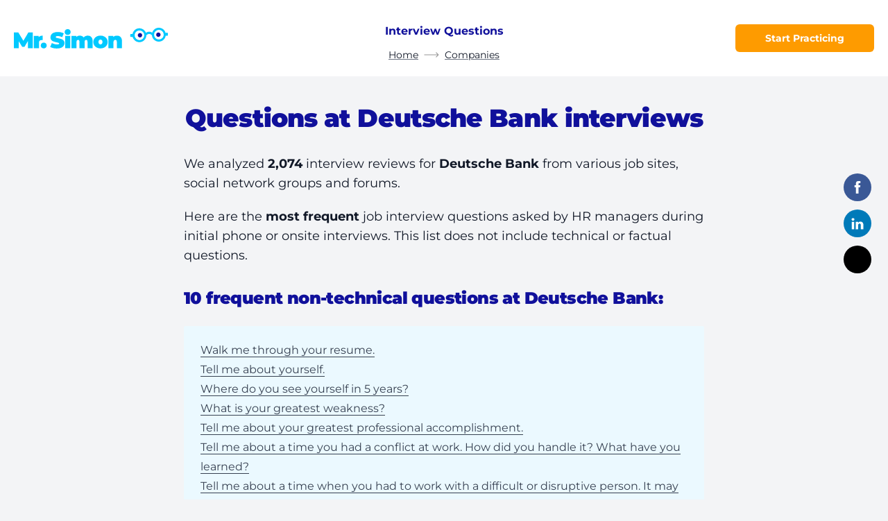

--- FILE ---
content_type: text/html;charset=utf-8
request_url: https://mrsimon.ai/interview-questions/deutsche-bank/
body_size: 17631
content:
<!DOCTYPE html><link rel="stylesheet" href="/_astro/_slug_.Dp0tMIRe.css">
<style>@font-face{font-family:Montserrat Variable;font-style:normal;font-display:swap;font-weight:100 900;src:url(/_astro/montserrat-cyrillic-ext-wght-normal.rV1oiNxr.woff2) format("woff2-variations");unicode-range:U+0460-052F,U+1C80-1C88,U+20B4,U+2DE0-2DFF,U+A640-A69F,U+FE2E-FE2F}@font-face{font-family:Montserrat Variable;font-style:normal;font-display:swap;font-weight:100 900;src:url(/_astro/montserrat-cyrillic-wght-normal.CHYi_LmU.woff2) format("woff2-variations");unicode-range:U+0301,U+0400-045F,U+0490-0491,U+04B0-04B1,U+2116}@font-face{font-family:Montserrat Variable;font-style:normal;font-display:swap;font-weight:100 900;src:url(/_astro/montserrat-vietnamese-wght-normal.BXWSX9tz.woff2) format("woff2-variations");unicode-range:U+0102-0103,U+0110-0111,U+0128-0129,U+0168-0169,U+01A0-01A1,U+01AF-01B0,U+0300-0301,U+0303-0304,U+0308-0309,U+0323,U+0329,U+1EA0-1EF9,U+20AB}@font-face{font-family:Montserrat Variable;font-style:normal;font-display:swap;font-weight:100 900;src:url(/_astro/montserrat-latin-ext-wght-normal.BIVePy9u.woff2) format("woff2-variations");unicode-range:U+0100-02AF,U+0300-0301,U+0303-0304,U+0308-0309,U+0323,U+0329,U+1E00-1EFF,U+2020,U+20A0-20AB,U+20AD-20CF,U+2113,U+2C60-2C7F,U+A720-A7FF}@font-face{font-family:Montserrat Variable;font-style:normal;font-display:swap;font-weight:100 900;src:url(/_astro/montserrat-latin-wght-normal.BDA6280a.woff2) format("woff2-variations");unicode-range:U+0000-00FF,U+0131,U+0152-0153,U+02BB-02BC,U+02C6,U+02DA,U+02DC,U+0300-0301,U+0303-0304,U+0308-0309,U+0323,U+0329,U+2000-206F,U+2074,U+20AC,U+2122,U+2191,U+2193,U+2212,U+2215,U+FEFF,U+FFFD}.footer-link[data-astro-cid-tfrt7kjc]{padding-left:.5rem;padding-right:.5rem;font-size:.875rem;line-height:1.25rem;font-weight:700;line-height:1.5;--tw-text-opacity: 1;color:rgb(0 0 0 / var(--tw-text-opacity));transition-property:color,background-color,border-color,text-decoration-color,fill,stroke,opacity,box-shadow,transform,filter,-webkit-backdrop-filter;transition-property:color,background-color,border-color,text-decoration-color,fill,stroke,opacity,box-shadow,transform,filter,backdrop-filter;transition-property:color,background-color,border-color,text-decoration-color,fill,stroke,opacity,box-shadow,transform,filter,backdrop-filter,-webkit-backdrop-filter;transition-timing-function:cubic-bezier(.4,0,.2,1);transition-duration:.15s}.footer-link[data-astro-cid-tfrt7kjc]:hover{opacity:.5}@media (min-width: 768px){.footer-link[data-astro-cid-tfrt7kjc]{width:33.333333%}}@media (min-width: 1024px){.footer-link[data-astro-cid-tfrt7kjc]{width:25%}}.footer-link[data-astro-cid-tfrt7kjc].active{pointer-events:none;opacity:.5}
body.secondary-variant{--tw-bg-opacity: 1;background-color:rgb(243 244 246 / var(--tw-bg-opacity))}body.secondary-variant .static-header{--tw-bg-opacity: 1 !important;background-color:rgb(243 244 246 / var(--tw-bg-opacity))!important}body.secondary-variant .page-navigation{--tw-bg-opacity: 1 !important;background-color:rgb(255 255 255 / var(--tw-bg-opacity))!important}button,input,textarea{-webkit-appearance:none;-moz-appearance:none;appearance:none;outline:2px solid transparent;outline-offset:2px}button:focus,input:focus,textarea:focus{outline:2px solid transparent;outline-offset:2px}.white-block{position:relative;margin-bottom:2rem;border-radius:.375rem;--tw-bg-opacity: 1;background-color:rgb(255 255 255 / var(--tw-bg-opacity));padding:1rem;--tw-shadow: 0 1px 3px 0 rgb(0 0 0 / .1), 0 1px 2px -1px rgb(0 0 0 / .1);--tw-shadow-colored: 0 1px 3px 0 var(--tw-shadow-color), 0 1px 2px -1px var(--tw-shadow-color);--tw-shadow: 0px 0px 10px rgba(0, 0, 0, .1);--tw-shadow-colored: 0px 0px 10px var(--tw-shadow-color);box-shadow:var(--tw-ring-offset-shadow, 0 0 #0000),var(--tw-ring-shadow, 0 0 #0000),var(--tw-shadow)}@media (min-width: 768px){.white-block{padding:1.5rem}}.container-3md{width:100%;margin-left:auto;margin-right:auto;max-width:1000px}.container{margin-left:auto;margin-right:auto;width:100%;padding-left:1.25rem;padding-right:1.25rem}.container_xl{max-width:1290px}.container_base{max-width:790px}.container_md{max-width:990px}@mixin iphoneSafeContainer(){.container {padding-left: 2rem !important; padding-right: 2rem !important;}}@media only screen and (min-device-width: 375px) and (max-device-height: 812px) and (-webkit-device-pixel-ratio: 3) and (orientation: landscape){@include iphoneSafeContainer();}@media only screen and (min-device-width: 414px) and (max-device-height: 896px) and (-webkit-device-pixel-ratio: 2) and (orientation: landscape){@include iphoneSafeContainer();}@media only screen and (min-device-width: 414px) and (max-device-height: 896px) and (-webkit-device-pixel-ratio: 3) and (orientation: landscape){@include iphoneSafeContainer();}.sticky-header{height:60px;--tw-shadow: 0 1px 3px 0 rgb(0 0 0 / .1), 0 1px 2px -1px rgb(0 0 0 / .1);--tw-shadow-colored: 0 1px 3px 0 var(--tw-shadow-color), 0 1px 2px -1px var(--tw-shadow-color);box-shadow:var(--tw-ring-offset-shadow, 0 0 #0000),var(--tw-ring-shadow, 0 0 #0000),var(--tw-shadow)}.sticky-header .header-logo{width:160px}.sticky-header .header-slot{pointer-events:none;visibility:hidden;--tw-translate-y: -100%;transform:translate(var(--tw-translate-x),var(--tw-translate-y)) rotate(var(--tw-rotate)) skew(var(--tw-skew-x)) skewY(var(--tw-skew-y)) scaleX(var(--tw-scale-x)) scaleY(var(--tw-scale-y));opacity:0}.header-slot{visibility:visible;--tw-translate-y: 0px;transform:translate(var(--tw-translate-x),var(--tw-translate-y)) rotate(var(--tw-rotate)) skew(var(--tw-skew-x)) skewY(var(--tw-skew-y)) scaleX(var(--tw-scale-x)) scaleY(var(--tw-scale-y));opacity:1;transition-property:all;transition-timing-function:cubic-bezier(.4,0,.2,1);transition-duration:.3s}
.social-links{position:fixed;right:0;bottom:0;display:flex;width:100%}@media (min-width: 1024px){.social-links{position:fixed;width:auto;flex-direction:column;top:calc(50% - 110px);right:24px}}.social-links a{display:flex;height:2.5rem;flex:1 1 0%;align-items:center;justify-content:center;opacity:1;transition:.3s}@media (min-width: 1024px){.social-links a{margin-bottom:.75rem;width:2.5rem;flex:none;border-radius:9999px}.social-links a:hover{opacity:.7}}.social-links a.social-facebook{background:#3a5896}.social-links a.social-twitter{overflow:hidden;--tw-bg-opacity: 1;background-color:rgb(0 0 0 / var(--tw-bg-opacity))}.social-links a.social-in{background:#007ab9}.social-links a.social-envelope{background:#65bff9}
</style>
<link rel="stylesheet" href="/_astro/_slug_.Ti_pO0Xi.css">
<style>.cta-block{position:relative;margin-top:2.5rem;margin-bottom:5rem;border-radius:.375rem;--tw-bg-opacity: 1;background-color:rgb(255 255 255 / var(--tw-bg-opacity));padding:1.5rem 1rem}.cta-block:last-child{margin-bottom:0}@media (min-width: 768px){.cta-block{padding:1.5rem}}@media (min-width: 1024px){.cta-block{margin-top:3rem}}.cta-block{box-shadow:0 0 10px #0000001a}.cta-block>p+*{margin-top:1.25rem}:is(.cta-block .cta-block__icon)+*{margin-top:5px}.cta-block hr{margin-left:auto;margin-right:auto;margin-top:1.25rem;margin-bottom:1.25rem;display:block;width:60px;height:3px;background:#dcebee}.cta-block ul{padding-left:0;padding-bottom:1.5rem}.cta-block ul:last-of-type{padding-bottom:0}.cta-block__down-btn{position:absolute;left:0;bottom:0;display:flex;width:100%;justify-content:center;transform:translateY(50%)}.cta-block__start-btn{position:absolute;bottom:0;left:50%;transform:translate(-50%,50%)}.cta-block__icon{position:absolute;top:0;left:50%;transform:translate(-50%,-50%)}.cta-block__decor-icons{margin-bottom:1.25rem;display:flex;flex-direction:column}.cta-block__decor-icons>div{position:relative;margin-bottom:1.25rem;display:flex;flex:1 1 0%;flex-direction:column;align-items:center;text-align:center}.cta-block__decor-icons>div img{margin-bottom:1rem}.cta-block__decor-icons>div span{padding-left:1.5rem;padding-right:1.5rem}.cta-block__decor-icons>div:last-child{margin-bottom:0}@media (min-width: 768px){.cta-block__decor-icons{margin-bottom:1.5rem;flex-direction:row}.cta-block__decor-icons>div{margin-bottom:0}.cta-block__decor-icons>div:after{content:"";position:absolute;top:0;right:0;height:3.5rem;width:1px;--tw-bg-opacity: 1;background-color:rgb(229 231 235 / var(--tw-bg-opacity))}.cta-block__decor-icons>div:last-child:after{display:none}}
.post-content__img{width:100%;text-align:center;font-size:0;float:none}.post-content__img img{margin-left:auto;margin-right:auto;max-width:100%}@media screen and (max-width: 400px){.post-content__img img{max-width:100%!important}}.post-content__img.float-left,.post-content__img.float-right{float:none}@media (min-width: 768px){.post-content__img{width:auto;text-align:center}.post-content__img.float-left{margin-top:1.5rem;margin-bottom:1.5rem;margin-right:1.5rem;float:left}.post-content__img.float-right{margin-top:1.5rem;margin-bottom:1rem;margin-left:1.5rem;float:right}}.table__container{display:flex;width:100%}@media screen and (max-width: 767px){.table__container{display:block}.table__container .table__column-header,.table__container .table__column-body{border-right:1px solid #ddd}.table__container .table__column-body{border-bottom:0}.table__container .table__column:last-child .table__column-body{border-bottom:1px solid #ddd}}.table__column{flex:auto}.table__column:last-child .table__column-header,.table__column:last-child .table__column-body{border-right:1px solid #ddd}.table__column-header{background:#f5f9fa;border:1px solid #ddd;border-right:0;font-size:20px;padding-top:1rem;padding-bottom:1rem;padding-left:1.25rem;text-align:left;font-weight:700}.table__column-body{padding:1.25rem;font-size:1rem;line-height:1.5rem;border:1px solid #ddd;border-top:0;border-right:0}.table__column-body p{padding-bottom:.25rem}.table__column-body p:last-child{padding-bottom:0}.post-content-ad{width:100%;background-repeat:no-repeat;padding:1rem;font-size:.875rem;line-height:1.25rem;background-color:#f5f9fa;background-position:left -90px bottom}.post-content-ad.float-left,.post-content-ad.float-right{float:none}@media (min-width: 768px){.post-content-ad{margin-bottom:1.5rem;margin-top:1.5rem;margin-left:1.5rem;display:flex;padding:1.25rem 1.5rem;background-position:left -90px bottom 20px;max-width:365px}.post-content-ad.float-left{margin-top:1.5rem;margin-bottom:1.5rem;margin-right:1.5rem;float:left!important}.post-content-ad.float-right{margin-top:1.5rem;margin-bottom:1rem;margin-left:1.5rem;float:right}}.post-content-ad .post-content-ad__img{flex:none}.post-content-ad .post-content-ad__content{flex:1 1 0%}.post-content-ad .post-content-ad__content a{display:inline-block}.post-content-ad:after{content:"";display:table;clear:both}.post-content-ad a{word-break:break-all}
</style>
<link rel="stylesheet" href="/_astro/_slug_.B9JjCPMO.css"><script type="module" src="/_astro/hoisted.D3J60DI7.js"></script><html lang="en"> <head><meta charset="UTF-8"><meta name="viewport" content="width=device-width"><link rel="icon" href="/favicon.png"><meta name="generator" content="Astro v4.16.18"><title>Deutsche Bank frequent interview questions - Mr. Simon</title><link rel="canonical" href="https://mrsimon.ai/interview-questions/deutsche-bank/"><meta name="description" content="Top 10 most frequent job interview questions asked by HR managers during initial phone or onsite interviews at Deutsche Bank"><meta name="robots" content="index, follow"><meta property="og:title" content="Deutsche Bank frequent interview questions - Mr. Simon"><meta property="og:type" content="website"><meta property="og:image" content="https://mrsimon.ai/cms/job-interviews-at-deutsche-bank-have-7percent-less-soft-skills-questions.c7b6d3c2fb0c140c64a7d4c188a66cb8.png"><meta property="og:url" content="https://mrsimon.ai/interview-questions/deutsche-bank/"><meta property="og:description" content="Top 10 most frequent job interview questions asked by HR managers during initial phone or onsite interviews at Deutsche Bank"><meta property="og:site_name" content="Mr. Simon"><meta property="og:image:url" content="https://mrsimon.ai/cms/job-interviews-at-deutsche-bank-have-7percent-less-soft-skills-questions.c7b6d3c2fb0c140c64a7d4c188a66cb8.png"><meta property="og:image:secure_url" content="https://mrsimon.ai/cms/job-interviews-at-deutsche-bank-have-7percent-less-soft-skills-questions.c7b6d3c2fb0c140c64a7d4c188a66cb8.png"><meta property="og:image:type" content="image/jpeg"><meta property="og:image:width" content="1200"><meta property="og:image:height" content="630"><meta name="keywords" content="job interview questions practice"><meta name="twitter:card" content="summary"><meta name="twitter:title" content="Mr. Simon"><meta name="twitter:description" content="Grow in confidence by self-practicing soft skills interview questions with Mr. Simon"><meta name="simon:layout" content="blog"><meta name="keywords" content="Deutsche Bank interview questions,Deutsche Bank interview answers,Deutsche Bank phone interview,Deutsche Bank hiring manager interview,how to answer Deutsche Bank interview questions"><meta name="twitter:card" content="summary_large_image"><meta name="twitter:title" content="Deutsche Bank frequent interview questions - Mr. Simon"><meta name="twitter:description" content="Top 10 most frequent job interview questions asked by HR managers during initial phone or onsite interviews at Deutsche Bank"><script type="application/ld+json">{"@context":"https://schema.org","@type":"Article","headline":"Deutsche Bank frequent interview questions - Mr. Simon","datePublished":"2024-02-23T15:56:47.083Z","dateModified":"2024-02-23T16:01:43.594Z","mainEntityOfPage":"https://mrsimon.ai/interview-questions/deutsche-bank/","image":"https://mrsimon.ai/cms/job-interviews-at-deutsche-bank-have-7percent-less-soft-skills-questions.c7b6d3c2fb0c140c64a7d4c188a66cb8.png","publisher":{"@type":"Organization","name":"Mr. Simon","url":"https://mrsimon.ai","logo":{"@type":"ImageObject","name":"Mr. Simon","url":"https://mrsimon.ai","contentUrl":"https://mrsimon.ai/logo.svg"}},"author":{"@type":"Organization","name":"Mr. Simon","url":"https://mrsimon.ai","logo":{"@type":"ImageObject","name":"Mr. Simon","url":"https://mrsimon.ai","contentUrl":"https://mrsimon.ai/logo.svg"}}}</script><script type="application/ld+json">{"@context":"https://schema.org","@type":"BreadcrumbList","itemListElement":[{"@type":"ListItem","position":1,"item":{"@id":"https://mrsimon.ai/","name":"Home"}},{"@type":"ListItem","position":2,"item":{"@id":"https://mrsimon.ai/interview-questions/all-companies/","name":"Companies"}}]}</script><link rel="sitemap" href="/sitemap-index.xml"></head> <body class="flex flex-col text-base leading-tight text-gray-900 min-h-[100dvh] bg-gray-100"> <header id="staticHeader" class="static-header sticky top-0 left-0 w-full h-[60px] lg:h-[110px] flex items-center z-20 transition-all duration-300 bg-white"> <div class="flex items-center justify-between container container_xl">  <div class="flex-1 flex items-center"> <a href="/" class="max-w-[90%]"> <img src="/_astro/logo.B9WfVg6v_1znMlb.svg" alt="Logo" class="header-logo transition-all duration-300 max-w-full" width="223" height="30" loading="lazy" decoding="async"> </a> </div> <div class="hidden lg:flex flex-col items-center header-slot"> <div class="hidden lg:flex flex-col"> <span class="text-center p-3 text-brand-blue text-base font-bold"> Interview Questions </span> </div> <div class="justify-center flex"> <ul class="text-center flex sticky-hide"> <li class="guide-breadcrumb"> <span class="inline-flex items-center"> <a href="/" class="text-gray-900 text-sm inline-block underline underline-offset-4 hover:no-underline relative decoration-gray-500"> Home </a> <svg width="22" height="8" viewBox="0 0 22 8" fill="none" xmlns="http://www.w3.org/2000/svg" class="mx-2"> <path d="M21.1799 4.35355C21.3752 4.15829 21.3752 3.84171 21.1799 3.64645L17.9979 0.464466C17.8027 0.269204 17.4861 0.269204 17.2908 0.464466C17.0955 0.659728 17.0955 0.976311 17.2908 1.17157L20.1192 4L17.2908 6.82843C17.0955 7.02369 17.0955 7.34027 17.2908 7.53553C17.4861 7.7308 17.8027 7.7308 17.9979 7.53553L21.1799 4.35355ZM0.478516 4.5H20.8263V3.5H0.478516V4.5Z" fill="#969595"></path> </svg> </span> </li><li class="guide-breadcrumb"> <span class="inline-flex items-center"> <a href="/interview-questions/all-companies/" class="text-gray-900 text-sm inline-block underline underline-offset-4 hover:no-underline relative decoration-gray-500"> Companies </a>  </span> </li> </ul> </div> </div> <div class="flex-1 flex items-center justify-end"> <a class="inline-flex items-center justify-center text-center transition duration-300  rounded-md bg-brand-orange font-sans font-bold text-white transition hover:bg-brand-orange-100 h-10 text-sm px-6 !px-0 w-[150px] sm:w-[200px] max-w-full" href="/app/welcome/?utm_source=cta_button" class="!px-0 w-[150px] sm:w-[200px] max-w-full">Start Practicing</a> </div>  </div>  </header>   <main class="relative flex-auto overflow-hidden">      <div class="social-links z-20"> <a target="_blank" href="https://www.facebook.com/sharer/sharer.php?u=https://mrsimon.ai/interview-questions/deutsche-bank/&amp;src=sdkpreparse" rel="nofollow" class="social-facebook"> <svg width="22" height="18" viewBox="0 0 470.513 470.513"> <path d="M271.52 154.17v-40.54c0-6.09.28-10.8.85-14.13a27.45 27.45 0 013.86-9.85c2-3.24 5.23-5.47 9.7-6.71 4.48-1.24 10.43-1.86 17.85-1.86h40.54V0h-64.8c-37.5 0-64.44 8.9-80.8 26.7-16.38 17.79-24.56 44-24.56 78.65v48.82h-48.54v81.09h48.54V470.5h97.36V235.26h64.8l8.57-81.09h-73.37z" fill="#fff"></path> </svg> </a> <a target="_blank" rel="nofollow" href="http://www.linkedin.com/shareArticle?mini=true&url=https://mrsimon.ai/interview-questions/deutsche-bank/&amp;src=sdkpreparse" class="social-in"> <svg width="22" height="17" viewBox="0 0 438.536 438.535"> <path d="M5.42 145.9h94.22v282.93H5.42zM408.84 171.74c-19.79-21.6-45.96-32.4-78.51-32.4-12 0-22.9 1.47-32.7 4.42-9.8 2.95-18.07 7.09-24.83 12.42-6.76 5.33-12.14 10.28-16.13 14.84-3.8 4.34-7.51 9.39-11.14 15.1V145.9H151.6l.28 13.7c.2 9.15.3 37.32.3 84.52 0 47.2-.2 108.77-.58 184.72h93.93V270.94c0-9.7 1.04-17.41 3.14-23.12a60.64 60.64 0 0118.13-24.41c8.1-6.57 18.13-9.86 30.13-9.86 16.36 0 28.4 5.66 36.11 16.99 7.71 11.32 11.57 26.98 11.57 46.97v151.31h93.93V266.66c-.01-41.68-9.9-73.32-29.7-94.92zM53.1 9.7c-15.8 0-28.6 4.63-38.4 13.86C4.9 32.79 0 44.44 0 58.53c0 13.89 4.76 25.5 14.28 34.83 9.5 9.32 22.07 13.99 37.68 13.99h.57c16 0 28.89-4.66 38.69-14 9.8-9.32 14.6-20.93 14.42-34.82-.2-14.09-5.05-25.74-14.57-34.97C81.57 14.32 68.9 9.7 53.1 9.7z" fill="#fff"></path> </svg> </a> <a href="https://twitter.com/intent/tweet?url=https://mrsimon.ai/interview-questions/deutsche-bank/&amp;src=sdkpreparse" target="_blank" rel="nofollow" class="social-twitter"> <svg class="w-11 lg:w-auto" xmlns="http://www.w3.org/2000/svg" fill-rule="evenodd" clip-rule="evenodd" image-rendering="optimizeQuality" shape-rendering="geometricPrecision" text-rendering="geometricPrecision" viewBox="0 0 512 512"><path d="M256 0c141.385 0 256 114.615 256 256S397.385 512 256 512 0 397.385 0 256 114.615 0 256 0z"></path><path fill="#fff" fill-rule="nonzero" d="M318.64 157.549h33.401l-72.973 83.407 85.85 113.495h-67.222l-52.647-68.836-60.242 68.836h-33.423l78.052-89.212-82.354-107.69h68.924l47.59 62.917 55.044-62.917zm-11.724 176.908h18.51L205.95 176.493h-19.86l120.826 157.964z"></path></svg> </a> </div>  <div class="py-10 container container_base">  <div class="block lg:hidden mb-8"> <ul class="text-center flex items-center"> <a href="/interview-questions/all-companies/" class="text-gray-900 inline-block underline decoration-gray-500 underline-offset-4 relative">
← Companies </a> </ul> </div> <div class="content">  <h1 class="text-center">Questions at Deutsche Bank interviews</h1> <p>
We analyzed <strong>2,074</strong>
interview reviews for <strong>Deutsche Bank</strong> from various
        job sites, social network groups and forums.
</p> <p>
Here are the <strong>most frequent</strong> job interview questions asked
        by HR managers during initial phone or onsite interviews. This list does
        not include technical or factual questions.
</p> <h2 class="autogen-header-h3 mb-6"> 10 frequent non-technical questions at Deutsche Bank:
</h2> <nav class="page-navigation w-full px-6 py-5 rounded-sm bg-[#ebf9ff] gap-2 flex flex-col"> <div class="w-full"> <a href="#walk-me-through-your-resume" class="text-gray-700 text-base hover:text-gray-600 border-b border-gray-700 hover:border-transparent transition duration-300"> Walk me through your resume. </a> </div><div class="w-full"> <a href="#tell-me-about-yourself" class="text-gray-700 text-base hover:text-gray-600 border-b border-gray-700 hover:border-transparent transition duration-300"> Tell me about yourself. </a> </div><div class="w-full"> <a href="#where-do-you-see-yourself-in-5-years-" class="text-gray-700 text-base hover:text-gray-600 border-b border-gray-700 hover:border-transparent transition duration-300"> Where do you see yourself in 5 years? </a> </div><div class="w-full"> <a href="#what-is-your-greatest-weakness-" class="text-gray-700 text-base hover:text-gray-600 border-b border-gray-700 hover:border-transparent transition duration-300"> What is your greatest weakness? </a> </div><div class="w-full"> <a href="#tell-me-about-your-greatest-professional-accomplishment" class="text-gray-700 text-base hover:text-gray-600 border-b border-gray-700 hover:border-transparent transition duration-300"> Tell me about your greatest professional accomplishment. </a> </div><div class="w-full"> <a href="#tell-me-about-a-time-you-had-a-conflict-at-work-how-did-you-handle-it-what-have-you-learned-" class="text-gray-700 text-base hover:text-gray-600 border-b border-gray-700 hover:border-transparent transition duration-300"> Tell me about a time you had a conflict at work. How did you handle it? What have you learned? </a> </div><div class="w-full"> <a href="#tell-me-about-a-time-when-you-had-to-work-with-a-difficult-or-disruptive-person-it-may-be-a-client-manager-or-coworker-how-did-you-handle-the-situation-what-was-the-outcome-" class="text-gray-700 text-base hover:text-gray-600 border-b border-gray-700 hover:border-transparent transition duration-300"> Tell me about a time when you had to work with a difficult or disruptive person. It may be a client, manager, or coworker. How did you handle the situation? What was the outcome? </a> </div><div class="w-full"> <a href="#tell-me-about-a-stressful-situation-and-how-you-dealt-with-it" class="text-gray-700 text-base hover:text-gray-600 border-b border-gray-700 hover:border-transparent transition duration-300"> Tell me about a stressful situation and how you dealt with it. </a> </div><div class="w-full"> <a href="#how-would-you-describe-yourself-" class="text-gray-700 text-base hover:text-gray-600 border-b border-gray-700 hover:border-transparent transition duration-300"> How would you describe yourself? </a> </div><div class="w-full"> <a href="#why-did-you-leave-your-last-job-" class="text-gray-700 text-base hover:text-gray-600 border-b border-gray-700 hover:border-transparent transition duration-300"> Why did you leave your last job? </a> </div> </nav>  <p>
According to our research, hiring managers at  <strong>Deutsche Bank</strong> ask soft skills interview questions  <strong> 7% less </strong> 
than at other companies.
</p> <img src="https://mrsimon.ai/cms/job-interviews-at-deutsche-bank-have-7percent-less-soft-skills-questions.c7b6d3c2fb0c140c64a7d4c188a66cb8.png" alt="Deutsche Bank interview question statistics"><div class="content">   <h2 class="!mt-10 lg:!mt-14" id="walk-me-through-your-resume"> 1. Walk me through your resume <span class="label--top inline-block align-middle text-white ml-4 px-2 py-1 bg-orange-500 text-sm font-semibold rounded">
top question
</span> </h2>   <h3 class="autogen-header-h3">How to answer</h3> <div class="content">   <p>This question is often asked at the beginning of the interview.   </p>
<p>The interviewer wants to hear a brief overview, a summary of your professional experience, in order to have a starting point from which they can dig deeper.   </p>
<p>Structuring your answer wisely gives you a good chance to emphasize your <a href="/your-key-selling-points-for-job-interview/" data-track-event='local_link_click'>Key Selling Points</a> and to channel the conversation in the direction you want.</p>
  </div>    <ol> <li> <p> <strong>About Yourself</strong> </p> <div class="content">   <p>Print out your resume. For each of your recent job experiences (at this point do not go back more than 5 years), write down 3-5 key points at which you feel you are strong.  </p>
<p>For example, for your current (or previous) job, you may want to list skills like “Excellent presentation skills,” “Employee Engagement guru,” “Analytical skills,” “Attention to detail” (they don’t have to be all soft skills, but being aware of at least a few of your strong soft skills is important). Make sure you have examples for each of your statements.  </p>
<p>If you have difficulties to think of these points, search online for job descriptions for similar job roles, and figure out which of those keywords appeal to you. Look for people on LinkedIn that have jobs similar to the one you are applying for.  Their profiles often contain many keywords that you can use in response to this question.  </p>
<p>Now that you’ve gone through all your recent experiences, are there any points that repeat more often than others, or are especially important to you? These are candidates to be your Key Selling Points -highlight 3-5 of them.</p>
  </div>     </li> <li> <p class="mb-2"> <strong>About The Company</strong> </p> <div class="content">   <p><a href="/how-to-research-a-company/" data-track-event='local_link_click'>Research the company</a> and the role for which you&#39;re being interviewed. When researching the company, find out what skills and qualities they value the most. Carefully consider the job requirements. What is it that you will be responsible for?  </p>
<p>Now, write down 3-5 keywords from the job description that you find of utmost importance for this job role.</p>
  </div>     </li> <li> <p class="mb-2"> <strong>About The Fit</strong> </p> <div class="content">   <p>Try to establish the match between your own highlighted keywords, and those of the job description. These are your Key Selling Points! You should normally limit yourself by 3-5 such keywords or phrases.  </p>
<p>Now, craft a story based on your career history. You don’t have to go in chronological order - you can start with your current or last job experience, and then go back to your previous ones, or focus on just the experiences that are relevant to your story, and only briefly mention the less relevant ones and only if needed.  </p>
<p>Select one point to highlight for each phase of your career. Make sure you ingrain your Key Selling Points in the interviewer’s memory - after the interview is over, you want them to remember you as someone who is strong at XYZ, or experienced in A, B and C.  </p>
<p>It&#39;s okay to focus more on stellar achievements and brag a little bit about them.</p>
  </div>     </li> </ol> <h3 class="autogen-header-h3 mb-4">Pro Tip</h3> <div class="content">   <p>Don&#39;t bore the interviewer by going through your resume line-by-line.   </p>
<p>Instead, WOW them by succinctly (keep it within 2 minutes) telling a story of how your career path has brought you to this point and how you are the best candidate for this role.  </p>
<p><strong>Super tip</strong>: The more you practice with <a href="/" data-track-event='local_link_click'>Mr. Simon</a>, the better you&#39;ll be at telling WOW-worthy succinct stories!</p>
  </div>      <h3 class="autogen-header-h3">Statistics</h3> <p>
This question is asked
9.8x more frequently at
Deutsche Bank than at other companies.
</p>   <h2 class="!mt-10 lg:!mt-14" id="tell-me-about-yourself"> 2. Tell me about yourself  </h2>   <h3 class="autogen-header-h3">How to answer</h3> <div class="content">   <p>Most job candidates expect this to be one of the first interview questions and probably think of it as an “icebreaker” to get the interview started. It is much more than that! It is your opportunity to show the interviewer <strong>your relevance</strong> for the job. You want the employer to know that you are qualified to do the job, you are interested in doing the job and capable of getting it done.</p>
  </div>    <ol> <li> <p> <strong>About Yourself</strong> </p> <div class="content">   <p>What is your current occupation? Define yourself professionally in one statement.   </p>
<p>Pick 3 key skills that make you great at your work (your <a href="/your-key-selling-points-for-job-interview/" data-track-event='local_link_click'>Key Selling Points</a>). How have you applied these skills?   </p>
<p>Try to give some numbers to support your statement.</p>
  </div>     </li> <li> <p class="mb-2"> <strong>About The Company</strong> </p> <div class="content">   <p>Your first step is to <a href="/how-to-research-a-company/" data-track-event='local_link_click'>Research the company</a> to find out as much as you can about what they do and their approach to their business and their employees.  </p>
<p>Based on what you know about the company and the job description, <em>why are you interested in the position you are applying for?</em></p>
  </div>     </li> <li> <p class="mb-2"> <strong>About The Fit</strong> </p> <div class="content">   <p>Now is the right time to show the fit between your skills and the company&#39;s requirements. Your answer works best if you emphasize your relevance. How do you do this? You will have already researched the company, studied the job description to identify their needs and possible pain points and prepared the relevant <a href="/star-interview-method/" data-track-event='local_link_click'>Star Stories</a>  that show how you addressed similar issues in the past. Your next step is to develop your <strong>Present-Past-Present</strong> approach.  </p>
<p>Start with the <strong>Present</strong>. Focus on the skills and experience from your most recent positions. What has enabled you to get the job done successfully and how this relates to what the employer is looking to accomplish.  </p>
<p>Next go back to the <strong>Past</strong>. Here is where your Star story comes in. Explain how you were able to use your skills and experience to accomplish a task that relates to an area of concern for the employer.     </p>
<p>Finally come back to the <strong>Present</strong> – summarizing the lessons you learned and how they shaped your response and approach today.  </p>
<p>Remember, the whole conversation is about the present, not the past. Just one sentence can summarize why your approach works, and its applicability and relevance to this position.</p>
  </div>     </li> </ol> <h3 class="autogen-header-h3 mb-4">Pro Tip</h3> <div class="content">   <p>You can also end with a question like:  </p>
<p>“Do you know what the current needs in the company/department are, where my skills and experience can help?”  </p>
<p>That can help you learn more about the company and the job, turn the “interrogation” into a conversation and will allow you to relax some tension.  </p>
<p>Read <a href="https://mrsimon.ai/tell-me-about-yourself/" data-track-event='local_link_click'>our blog post</a> to learn more about how to answer this question.  </p>
  </div>      <h3 class="autogen-header-h3">Statistics</h3> <p>
This question is asked
9% more frequently at
Deutsche Bank than at other companies.
</p>   <h2 class="!mt-10 lg:!mt-14" id="where-do-you-see-yourself-in-5-years-"> 3. Where do you see yourself in 5 years?  </h2>   <h3 class="autogen-header-h3">How to answer</h3> <div class="content">   <p>This question belongs to a family of behavioral, or even more precisely, reflective questions.   </p>
<p>The interviewer wants to learn two things about you by asking this question.  </p>
<ul>
<li>They want to know what you think about the job you are applying for. Remember, they are interviewing you for the job that&#39;s open right now. Are you a good fit and will you do a good job for them?  </li>
<li>Just as important, they want to get an idea of your ambitions and goals for yourself and if your goals align with their needs, especially going into the future.</li>
</ul>
<p>In this way the employer should see how you see yourself today, and whether you are ambitious and strive to grow as a professional, and whether you like to learn and develop your skills.</p>
  </div>    <ol> <li> <p> <strong>About Yourself</strong> </p> <div class="content">   <p>What challenges do you like overcoming? Where are you starting from and where might you be going?  </p>
<p>For example, let&#39;s say the position you are applying for is <strong>junior accountant</strong>. It includes a wide range of tasks such as basic bookkeeping, financial analysis, and reporting. If accounting is your chosen field, then you would most likely want to move in the direction of obtaining your CPA so that you might step up to more responsibility as an <strong>accounting manager</strong> or <strong>senior auditor</strong> within the next 5 years.  Your responses should make sense in how you see yourself growing in your professional career.  </p>
<p>However, at this point, if you are happy just where you are and want to further your current skills, that is also fine as long as there is a growth path for you that can be imagined and described.  </p>
  </div>     </li> <li> <p class="mb-2"> <strong>About The Company</strong> </p> <div class="content">   <p><a href="/how-to-research-a-company/" data-track-event='local_link_click'>Research the company</a> to learn what career opportunities may be available in the department you are applying to, and what the trends are in the company in general.   </p>
<ul>
<li>Is the business expanding, are they opening new locations, or starting new projects?   </li>
<li>Or are they heavily automating and cutting staff?</li>
</ul>
<p>Let’s say you are applying for a <strong>UX designer</strong> position for a brand-new product.   </p>
<p>In the future, if the product becomes a success - which is what the company hopes for - the company will hire more designers and you may become a lead designer, or you may become a product manager.   </p>
<p><em>On a side note: If you train your mind to be open to opportunities you will be amazed at how much this world has to offer to you!</em>  </p>
  </div>     </li> <li> <p class="mb-2"> <strong>About The Fit</strong> </p> <div class="content">   <p>And, of course, try to see where the perfect fit lies between your own potential and aspirations, and the company’s trends and hopes.   </p>
<p>However, beware of the risk of showing too much excitement for future opportunities compared to your attitude towards the current position.   </p>
<p>As we said earlier, you must show interest and enthusiasm for the position you are applying for. If the interviewer senses that you are more enthusiastic about future growth than about the current position, they may conclude that you are not the right person for the job at hand.  </p>
  </div>     </li> </ol> <h3 class="autogen-header-h3 mb-4">Pro Tip</h3> <div class="content">   <p>This question gives you a good opportunity to showcase your <a href="/your-key-selling-points-for-job-interview/" data-track-event='local_link_click'>Key Selling Points</a> (e.g. <em>“As I am very good at delegating tasks, I can easily see myself leading a team of software testers in the future…”</em>), and end your statement by asking about current initiatives and goals at the company.  </p>
<p>In thinking about the possibilities that may lie ahead, you also might want to consider taking a personality test (I recommend <a href="https://www.16personalities.com/" target='_blank' rel='nofollow' data-track-event='external_link_click'>16Personalities</a> which is based on the Myers-Briggs test), research the internet on what career paths are possible with your skills and current job.   </p>
<p>It is generally NOT a good idea to say something like:   </p>
<p><em>“Oh, I cannot imagine what happens to me tomorrow, let alone in 5 years”</em>.   </p>
<p>This will show you as a person who is unimaginative and not forward-thinking enough to grow with and be a good fit for the company.</p>
  </div>      <h3 class="autogen-header-h3">Statistics</h3> <p>
This question is asked
13% more frequently at
Deutsche Bank than at other companies.
</p>   <h2 class="!mt-10 lg:!mt-14" id="what-is-your-greatest-weakness-"> 4. What is your greatest weakness?  </h2>   <h3 class="autogen-header-h3">How to answer</h3> <div class="content">   <p>This question ranks as the most challenging for many people. Fortunately, <a href="/" data-track-event='local_link_click'>Mr. Simon</a> is here to help!  </p>
<p>Interviewers are not out to trick or trap you! They ask this question to gauge your level of self-awareness, your honesty and openness, and your capability for self-improvement.</p>
  </div>    <ol> <li> <p> <strong>About Yourself</strong> </p> <div class="content">   <p>No one is perfect and your interviewer doesn&#39;t expect you to be perfect either.   </p>
<p>While it is good to be honest and open, it will not help you to put yourself down.   </p>
<p>What&#39;s important is to find a weakness that you have overcome. How you turned what might be considered a negative into a positive.  </p>
  </div>     </li> <li> <p class="mb-2"> <strong>About The Company</strong> </p> <div class="content">   <p><a href="/how-to-research-a-company/" data-track-event='local_link_click'>Research the company</a> (website, social media, etc) to learn about the company culture.   </p>
<p>What personal and professional qualities do they value?</p>
  </div>     </li> <li> <p class="mb-2"> <strong>About The Fit</strong> </p> <div class="content">   <p>This is the time to clearly state a true weakness that you have overcome.   </p>
<p>Be as specific as possible and stay away from vague cliches like “I work too hard.” It would be difficult for anyone to try and explain how they overcame a weakness like that  </p>
<p>Mr. Simon emphasizes the <strong>Present-Past-Present</strong> method of responding to behavioral questions. When you are asked about your <em>greatest weakness</em>, you should be able to successfully use this approach as well. Here is an example of how someone might answer this question.  </p>
<p><strong>Present</strong> - <em>&quot;I have always had a fear of public speaking, and believe this may have held me back in my career, especially when having to make presentations to management.&quot;</em>  </p>
<p><strong>Past</strong> -  <em>&quot;Last year I learned about <strong>Toastmasters International</strong> and decided to join this group to help me gain confidence in myself and improve my ability to present to others in just about any situation.&quot;</em>  </p>
<p><strong>Present</strong> - <em>&quot;By overcoming this weakness I believe that it has made me a much stronger candidate for this position, someone you can count on to make presentations to management, conduct training and communicate at a high level.&quot;</em>  </p>
<p>It&#39;s important to show how well you&#39;ve overcome a weakness by motivating yourself and learning a new skill to grow professionally.  </p>
  </div>     </li> </ol> <h3 class="autogen-header-h3 mb-4">Pro Tip</h3> <div class="content">   <p>Use this question to <a href="/your-key-selling-points-for-job-interview/" data-track-event='local_link_click'>sell yourself</a>!   </p>
  </div>      <h3 class="autogen-header-h3">Statistics</h3> <p>
This question is asked
32% more frequently at
Deutsche Bank than at other companies.
</p>   <h2 class="!mt-10 lg:!mt-14" id="tell-me-about-your-greatest-professional-accomplishment"> 5. Tell me about your greatest professional accomplishment  </h2>   <h3 class="autogen-header-h3">How to answer</h3> <div class="content">   <p>Of all your accomplishments (and I am sure you’ve had a great many of them!), you should choose the one most relevant to this job position.</p>
  </div>    <ol> <li> <p> <strong>About Yourself</strong> </p> <div class="content">   <p>In preparation for answering this question, list the top 3 professional accomplishments that you are most proud of. No need for lengthy descriptions, just a sentence or two for each one to help you recall each situation.   </p>
<p>Write down your <a href="/your-key-selling-points-for-job-interview/" data-track-event='local_link_click'>Key Selling Points</a> - your top 3-5 skills that make you a strong professional.  </p>
<p>Make sure you have developed the story behind each accomplishment and have a strong command of the details of what happened so that you can tell the story clearly and distinctly.  </p>
<p>Along with each accomplishment, mark which of your Key Selling Points they showcase. How exactly?  </p>
  </div>     </li> <li> <p class="mb-2"> <strong>About The Company</strong> </p> <div class="content">   <p>Based on your <a href="/how-to-research-a-company/" data-track-event='local_link_click'>research of the company</a>, what are their current needs?   </p>
<ul>
<li>What are the major projects going on?   </li>
<li>What are the expectations for the position you are applying for?  </li>
<li>Think about which of your accomplishment stories best fit their needs and expectations?</li>
</ul>
  </div>     </li> <li> <p class="mb-2"> <strong>About The Fit</strong> </p> <div class="content">   <p>Once you have decided on the appropriate accomplishment story, think how you will relate it in an interview and how you will make it relevant to the the job you are seeking. One approach is to use the <strong>Present-Past-Present</strong> technique.  </p>
<p>Let&#39;s say that the accomplishment was leading your team in installing a new billing system and bringing it in on time and under budget.   </p>
<p>You might start off in the <strong>Present</strong> by talking about the importance of having good leadership skills.   </p>
<p>Then move to the <strong>Past</strong> to relate your story about how you successfully lead your team in accomplishing the objective.  </p>
<p>Finally, come back to the <strong>Present</strong> to address how you will be able to help them reach their goals (the ones you learned about when researching the company) going forward.   </p>
<p>Be sure to keep practicing your accomplishment story until it flows naturally and convincingly.</p>
  </div>     </li> </ol> <h3 class="autogen-header-h3 mb-4">Pro Tip</h3> <div class="content">   <p>Most enterprises are now going through major transformations, often called Digital Transformation.   </p>
<p>Do your research on what it means and what is often involved, to get a better idea of the current goals and environments in companies. But one thing that definitely characterizes this transformation is striving for agility.   </p>
<p>Whether the prospective employer is a long-established company or a startup, they are looking for people who demonstrate qualities like agility and adaptability, which are generally considered to be both helpful and quite a safe choice in most circumstances today.  </p>
  </div>      <h3 class="autogen-header-h3">Statistics</h3> <p>
This question is asked
42% more frequently at
Deutsche Bank than at other companies.
</p>   <h2 class="!mt-10 lg:!mt-14" id="tell-me-about-a-time-you-had-a-conflict-at-work-how-did-you-handle-it-what-have-you-learned-"> 6. Tell me about a time you had a conflict at work. How did you handle it? What have you learned?  </h2>   <h3 class="autogen-header-h3">How to answer</h3> <div class="content">   <p>Wherever you go, you will always have to work with people. This means that there is a greater chance for conflict to happen. This question helps the interviewer determine how well you would fit within the organization.</p>
  </div>    <ol> <li> <p> <strong>About Yourself</strong> </p> <div class="content">   <p>Think of the times you had to deal with <a href="/handle-conflict-at-work-5-simple-rules/" data-track-event='local_link_click'>conflict</a>.   </p>
<ul>
<li>What were the different ways you were able to address the situation?   </li>
<li>If you were the cause of the conflict, how did the other person talk you down from the conflict?   </li>
<li>What were the key lessons you learned through your experience?</li>
</ul>
  </div>     </li> <li> <p class="mb-2"> <strong>About The Company</strong> </p> <div class="content">   <p><a href="/how-to-research-a-company/" data-track-event='local_link_click'>Research the company</a> and its culture.   </p>
<ul>
<li>What do they value?   </li>
<li>Is there anything that you can find about how they deal with conflict resolution?</li>
</ul>
<p>Reading comments to their social media posts often prove helpful to see how they react to customers&#39; complaints.</p>
  </div>     </li> <li> <p class="mb-2"> <strong>About The Fit</strong> </p> <div class="content">   <ul>
<li>What have you found out about the company’s culture and job description?   </li>
<li>Are they looking for someone who can take charge and resolve conflict?</li>
</ul>
<p>Tell a story of how you addressed conflict and how it turned a negative into a positive. Try to conclude with your lessons learned or methodology for approaching conflicts - this will show the interviewer that you would be able to apply your methodology to future situations.  </p>
<p>Use <a href="/star-interview-method/" data-track-event='local_link_click'>the STAR method</a> to frame your story.</p>
  </div>     </li> </ol> <h3 class="autogen-header-h3 mb-4">Pro Tip</h3> <div class="content">   <p>A key to addressing conflict is listening, communication and emotional intelligence. Highlight these skills.  </p>
<p>If you&#39;re able to, turn the question around and ask the interviewer if they have experienced the same thing. This will start a conversation, which is the goal of an interview.</p>
  </div>      <h3 class="autogen-header-h3">Statistics</h3> <p>
This question is asked
2.3x more frequently at
Deutsche Bank than at other companies.
</p>   <h2 class="!mt-10 lg:!mt-14" id="tell-me-about-a-time-when-you-had-to-work-with-a-difficult-or-disruptive-person-it-may-be-a-client-manager-or-coworker-how-did-you-handle-the-situation-what-was-the-outcome-"> 7. Tell me about a time when you had to work with a difficult or disruptive person. It may be a client, manager, or coworker. How did you handle the situation? What was the outcome?  </h2>   <h3 class="autogen-header-h3">How to answer</h3> <div class="content">   <p>People skills are highly valued in a company. It is important to show how you can manage difficult personalities, especially if you are applying for a job that involves teamwork, or a lot of interactions with clients.</p>
  </div>    <ol> <li> <p> <strong>About Yourself</strong> </p> <div class="content">   <p>Look back on your experience. Have you worked with a difficult or disruptive person? Remember a few such situations and how you diffused them and turned things around. What are your approaches to resolving <a href="/handle-conflict-at-work-5-simple-rules/" data-track-event='local_link_click'>conflicting situations</a> at work?</p>
  </div>     </li> <li> <p class="mb-2"> <strong>About The Company</strong> </p> <div class="content">   <ul>
<li>What have you <a href="/how-to-research-a-company/" data-track-event='local_link_click'>found about the company</a> and its culture?   </li>
<li>What have you learned about how the employees value each other?   </li>
<li>How do they treat their customers?   </li>
<li>Do they have any specific standards and policies?</li>
</ul>
  </div>     </li> <li> <p class="mb-2"> <strong>About The Fit</strong> </p> <div class="content">   <p>Using what you found about the company, choose one of your examples that fits best with the company standards and share your story.   </p>
<p>If it&#39;s <strong>a customer</strong>, how did you turn things around and made a customer happy?<br>If it&#39;s <strong>a coworker</strong>, how did you diffuse a tense or difficult situation?</p>
  </div>     </li> </ol> <h3 class="autogen-header-h3 mb-4">Pro Tip</h3> <div class="content">   <p>Use <strong>the triple A</strong> of diffusing a difficult situation:  </p>
<ol>
<li><strong>Acknowledge</strong> - what the other person is feeling,  </li>
<li><strong>Apologize</strong> - for the way the other person is feeling,  </li>
<li><strong>Admit</strong> - that there was an issue that you are working on to get it resolved.</li>
</ol>
<p>If it is a customer, it would add that extra touch if you <strong>&quot;Ask&quot;</strong> for the customer&#39;s contact information so you can update them of any progress on their issue.</p>
  </div>      <h3 class="autogen-header-h3">Statistics</h3> <p>
This question is asked
58% more frequently at
Deutsche Bank than at other companies.
</p>   <h2 class="!mt-10 lg:!mt-14" id="tell-me-about-a-stressful-situation-and-how-you-dealt-with-it"> 8. Tell me about a stressful situation and how you dealt with it  </h2>   <h3 class="autogen-header-h3">How to answer</h3> <div class="content">   <p>Stress on the job comes in many forms and from many sources including tight (perhaps impossible) deadlines, difficult bosses and co-workers, family issues, hard-to-please customers and clients and numerous other causes. There are also levels of stress ranging from the ones that are so common that we consider them normal, up to those that can really skyrocket.  </p>
<p>Your future employer wants to know how you will behave in such times, whether you will be a helping hand or a burden.</p>
  </div>    <ol> <li> <p> <strong>About Yourself</strong> </p> <div class="content">   <p>In order to form a response to this question, think back to a time when you encountered a stressful situation at work, and answer the following questions.   </p>
<ul>
<li>Was the situation a challenge just to you personally or to your entire team?   </li>
<li>What was your approach to the problem and how did you handle it?    </li>
<li>What role if any did emotions play in the process of dealing with this situation?  </li>
<li>What was the outcome, was it successful?  </li>
<li>Did the outcome meet the company’s expectations as well as your own?</li>
</ul>
  </div>     </li> <li> <p class="mb-2"> <strong>About The Company</strong> </p> <div class="content">   <ul>
<li>What do you know about the company, where you may encounter a stressful situation?   </li>
<li>Are they working on a major project which is approaching a due date?   </li>
<li>Are they going through what appears to be a difficult time where cost-saving is a top priority? Perhaps the company culture is full of negativity and mistrust, or they have gone through massive layoffs. Is there any chance that customers are being neglected?</li>
</ul>
<p>Any of these situations may lead to stressful times at the company, and you should try to know more about their expectations, and how realistic those expectations are.   </p>
<p>Or, are they just a dynamic, highly agile company run by smart and creative folks, which may work excellently for some people and be confusing and mind-blowing for others?  </p>
<p><a href="/how-to-research-a-company/" data-track-event='local_link_click'>Do your research</a>.</p>
  </div>     </li> <li> <p class="mb-2"> <strong>About The Fit</strong> </p> <div class="content">   <p>Once you have determined which <a href="/star-interview-method/" data-track-event='local_link_click'>STAR story</a> will best answer this question, use the <strong>Present-Past-Present</strong> method for your response. The following is an example of how someone might apply this method.  </p>
<p>The candidate started with the <strong>Present</strong> by telling the interviewer that she is able to rise to the challenge of the situation regardless of the level of stress that may come with an assignment.  </p>
<p>She then went back to the <strong>Past</strong> to describe when she and her team had to hit a tight timeline for a customer that depended on the outcome of her team&#39;s work. It was an emotional time in which the team worked long, hard hours with lots of overtime. As hard as it was at the time, in the end they successfully completed the assignment and the customer was so pleased with the results that it increased its business with her company.  </p>
<p>Finally, the candidate came back to the <strong>Present</strong> to explain how much she enjoys taking on challenges because they help her grow as a professional and she knows that she can successfully complete assignments for the company, no matter how stressful or difficult.  </p>
  </div>     </li> </ol> <h3 class="autogen-header-h3 mb-4">Pro Tip</h3> <div class="content">   <p>Think of your ideal workplace environment.   </p>
<ul>
<li>Does this company feel like it would be ideal for you?   </li>
<li>Do you feel excited and enthusiastic about taking on the kinds of stress you may encounter here?   </li>
<li>Would you prefer to work in an environment where the stress levels were lower or at least more manageable?</li>
</ul>
<p>If you feel compatible with this company culture and enthusiastic about the challenges you expect here, this is a good chance to mention it and to show your excitement.   </p>
<p>Explain your approach or rationale when you give your example from the past.  </p>
<p>If you cannot remember any stressful situation with a positive outcome, you can use one with a less than positive outcome but it must be accompanied by your lessons learned and how you were able to use the lessons to help you move on.   </p>
  </div>      <h3 class="autogen-header-h3">Statistics</h3> <p>
This question is asked
2% more frequently at
Deutsche Bank than at other companies.
</p>   <h2 class="!mt-10 lg:!mt-14" id="how-would-you-describe-yourself-"> 9. How would you describe yourself?  </h2>   <h3 class="autogen-header-h3">How to answer</h3> <div class="content">   <p>This question is like the <a href="/tell-me-about-yourself/" data-track-event='local_link_click'>Tell me about yourself</a> question usually asked at the beginning of an interview, but there are some subtle differences. It belongs to the family of reflective questions where the interviewer is assessing your cognitive abilities, as opposed to the more factual and matter-of-fact “Tell Me About Yourself” question.</p>
  </div>    <ol> <li> <p> <strong>About Yourself</strong> </p> <div class="content">   <p>Think of how your bosses and peers would describe you.   </p>
<p>Throughout your professional experience, you have probably heard them giving you some labels – try to remember the exact words they used.   </p>
<p>If you have received LinkedIn recommendations from someone, read those and think why people wrote them and what work situations prompted those descriptions. Remember the context of those situations and frame them as stories.  </p>
<p>Make a list of keywords, or short key phrases, that can describe you. Your <a href="/your-key-selling-points-for-job-interview/" data-track-event='local_link_click'>Key Selling Points</a> should definitely appear on this list, but try to also use some adjectives here, to add a positive emotional touch.</p>
  </div>     </li> <li> <p class="mb-2"> <strong>About The Company</strong> </p> <div class="content">   <p><a href="/how-to-research-a-company/" data-track-event='local_link_click'>Research the company&#39;s</a> values, standards and policies. Make a list of keywords or short key phrases.</p>
  </div>     </li> <li> <p class="mb-2"> <strong>About The Fit</strong> </p> <div class="content">   <p>Which of your keywords correspond best with those of the company? Highlight 3-4 matches. Now try to imagine being a peer or a boss of yours and compile statements about yourself, in the 3rd person, mentioning these keywords. Remember to use adjectives, and don’t be afraid to mention real references from real people.  </p>
<p>For example, if you are applying for a position that requires good people skills, and your boss at your previous job called you a “<a href="/handle-conflict-at-work-5-simple-rules/" data-track-event='local_link_click'>conflict resolution guru</a>,” don’t be shy to mention this reference, and provide a brief context that caused your boss’s praise. Use <a href="/star-interview-method/" data-track-event='local_link_click'>the STAR method</a> to craft your story.  </p>
<p>Don’t limit yourself with just one keyword. If you are concise and don’t ramble with your answer, your interviewer will probably want to hear more than one. Just be observant and watch the interviewer’s reaction. You want to keep them interested.</p>
  </div>     </li> </ol> <h3 class="autogen-header-h3 mb-4">Pro Tip</h3> <div class="content">   <p>If you haven’t yet received any LinkedIn recommendations, try to obtain them. Also, offer to write your own recommendations for them - both received and given recommendations will be visible in your profile and will tell the interviewer exactly what you want to be known about your values, your attitude towards work and relationships.</p>
  </div>      <h3 class="autogen-header-h3">Statistics</h3> <p>
This question is asked
23% more frequently at
Deutsche Bank than at other companies.
</p>   <h2 class="!mt-10 lg:!mt-14" id="why-did-you-leave-your-last-job-"> 10. Why did you leave your last job?  </h2>   <h3 class="autogen-header-h3">How to answer</h3> <div class="content">   <p>This question may be a little touchy for some people, but it&#39;s a question asked by interviewers, to find out why you left, in order to better understand how you may or may not make a good fit with their company.    </p>
<p>Remember, never speak ill of your old company (this will not go over well).</p>
  </div>    <ol> <li> <p> <strong>About Yourself</strong> </p> <div class="content">   <p>There are a number of reasons why people leave or plan to leave their jobs. One very important recent factor has been the impact on jobs and job security due to Covid-19 and all of the issues raised by remote vs. on-site work.   </p>
<p>Regardless of the causes, there are three possible reasons that you left your last job or are planning to leave your current job:  </p>
<ul>
<li>You are looking for a career change  </li>
<li>You are unhappy with your current employment  </li>
<li>You were let go.</li>
</ul>
<p>Whatever the reason, it&#39;s best to always speak in a positive light.  </p>
  </div>     </li> <li> <p class="mb-2"> <strong>About The Company</strong> </p> <div class="content">   <p>Based on your <a href="/how-to-research-a-company/" data-track-event='local_link_click'>research about the company</a> and the position you are interviewing for, what do you like most about the company? What excites you about the work as it is outlined in the job description?</p>
  </div>     </li> <li> <p class="mb-2"> <strong>About The Fit</strong> </p> <div class="content">   <p>Let&#39;s take a closer look at how you might respond to each of the three reasons for leaving your last job.  </p>
<p><strong><strong>1. You were let go</strong></strong>   </p>
<p>You should simply state the facts (e.g. the company was downsizing, your position was eliminated, your department was offshored, etc.).  Focus on the positive. You might want to share your accomplishments at your previous employment by relating a pertinent <a href="/star-interview-method/" data-track-event='local_link_click'>STAR story</a> if you feel that would be relevant.   </p>
<p><strong><strong>2. You are looking for career advancement or a career change</strong></strong>   </p>
<p>In your response you should be upfront, honest and as enthusiastic as you can be about the position. Consider using the <strong>Present-Past-Present</strong> method when giving this answer. Start with the <strong>Present</strong> by describing a career goal that is important to you. For instance you are a data analyst applying for a data management position and you are ready for this move. Then go back to the <strong>Past</strong> to indicate that at your previous job, there were little or no promotional opportunities in your field. Then come back to the <strong>Present</strong> and say that you are ready to take on the manager role and know that you will do an outstanding job for the company.  </p>
<p><strong><strong>3. You are unhappy with your current employment</strong></strong>   </p>
<p>Sometimes a job just isn&#39;t going to take you to the next step in your career.   </p>
<p>Keep two things in mind when answering this question, 1) never &quot;bad mouth&quot; your current employer and 2) focus on the postive when speaking about the job and your reason for wanting to leave.     </p>
<p>The following is an example of how this question might be answered. This individual was looking to move up to a project manager position and did not feel that her current employer was the right place to achieve her goal. You might find her answer helpful in crafting your own response.   </p>
<p><em>&quot;I really like my job as assistant project manager and love working with all of my coworkers on the team. However, the way the department is set up there is no real path to promotion. There are currently 3 project managers and they are all relatively new in their jobs. As far as I can see, they are all doing a good job and opportunties for promotion may not be opening up in the foreseeable future.&quot;</em>   </p>
<p>Her comments were positive and her reasoning was clear and consise. Always try to keep your reasons positive and try not to create an impression that you were unhappy with the way you were treated.   </p>
  </div>     </li> </ol> <h3 class="autogen-header-h3 mb-4">Pro Tip</h3> <div class="content">   <p>Whatever the reason you are looking for a new opportunity, make sure you are able to show how you are the perfect fit for the job for which you are interviewing!</p>
  </div>      <h3 class="autogen-header-h3">Statistics</h3> <p>
This question is asked
33% less frequently at
Deutsche Bank than at other companies.
</p> <div class="content">   
        <div class="white-block content !mt-[100px]">
            
                    <img
                        alt="simon"
                        src="/_astro/worker3.D6J4kvK5.svg"
                        class="absolute top-0 left-1/2 transform -translate-x-1/2 -translate-y-[70%]"
                        loading="lazy"
                        style="z-index:-1"
                    />
                
            <p>You don&#39;t have to be alone in your job search!   </p>
<p><a href="/" data-track-event='local_link_click'>Mr. Simon</a> invites you to join the <a href="https://www.meetup.com/mr-simon/" target='_blank' rel='nofollow' data-track-event='external_link_click'>Friends of Mr. Simon Meetup Group</a> that supports both individuals seeking their next job role and working professionals. Members of our network come together to learn and practice new skills and network with others through our regular interactive events where they establish meaningful connections and have a chance to promote their personal brand and stand out in the marketplace.  </p>
<p>Group membership is free of charge, courtesy of Mr. Simon.  </p>
<p>Join our <a href="https://www.meetup.com/mr-simon/" target='_blank' rel='nofollow' data-track-event='external_link_click'>Friends of Mr. Simon Meetup Group</a> to become part of our growing and supportive community!  
  </p>

        </div>  </div>      </div>  <hr> <p>
This page has been updated on February 23, 2024.
</p>  </div>  <div class="cta-block content">   <p class="text-center">
You can practice answering this question, as well as over 160 other
        common job interview questions from
<strong>Deutsche Bank</strong> by engaging in a mock interview with
        Mr. Simon. As an artificial being, his undeniable benefits include:
</p>  <div class="cta-block__decor-icons"> <div> <img src="/_astro/cta-icon2.BY0KHOa1_C1265.svg" alt="24/7 availability" width="70" height="70" loading="lazy" decoding="async"> <span>24/7 availability</span> </div> <div> <!-- <img src={img10} alt="He will never make you feel intimidated" /> --> <img src="/_astro/cta-icon3.DIMzTz4u_1Ce2Pd.svg" alt="He will never make you feel intimidated" width="70" height="70" loading="lazy" decoding="async"> <span>He will never make you feel intimidated</span> </div> <div> <img src="/_astro/cta-icon1.DnSqxTKA_3W7vb.svg" alt="The current version is free" width="70" height="70" loading="lazy" decoding="async"> <span>The current version is free</span> </div> </div> <div class="cta-block__simon-image text-center pb-6"> <img src="/_astro/simon.Ci3QekqI_ZXJg1y.svg" loading="eager" alt="A starry night sky." class="mx-auto" width="400" height="331" decoding="async"> </div> <a class="inline-flex items-center justify-center text-center transition duration-300  rounded-md bg-brand-orange font-sans font-bold text-white transition hover:bg-brand-orange-100 h-12 md:h-[60px] text-base md:text-lg px-6 cta-block__start-btn w-[270px] max-w-full" href="/app/welcome/?utm_source=cta_button" class="cta-block__start-btn w-[270px] max-w-full">Start Practicing</a>  </div>    </div>   </main> <button id="backToTop" class="flex items-center justify-center fixed bottom-5 right-5 bg-brand-blue-100 w-10 h-10 md:w-16 md:h-16 hover:bg-brand-blue rounded-full z-20 opacity-0 transition duration-300"> <img src="/_astro/back-to-top-arrow.C5iZxxvH_Z2qKSvm.svg" alt="Back to top" class="max-h-full max-w-[50%]" width="22" height="25" loading="lazy" decoding="async"> </button>  <footer class="mt-10 px-5 py-8 md:py-10"> <div class="container-3md relative flex flex-col flex-wrap items-center justify-center md:flex-row md:items-start md:justify-between"> <nav class="gap-y-3 flex flex-col flex-wrap text-center md:-mr-10 md:w-7/12 md:flex-row md:text-left"> <a href="/" class="order-1 footer-link" data-astro-cid-tfrt7kjc>  Home  </a>  <a href="/blog/" class="order-2 footer-link" data-astro-cid-tfrt7kjc>  Blog  </a>  <a href="/interview-questions/all-companies/" class="order-3 md:order-6 footer-link" data-astro-cid-tfrt7kjc>  
Companies
  </a>  <a href="/interview-questions/all-positions/" class="order-4 md:order-3 footer-link" data-astro-cid-tfrt7kjc>  
Positions
  </a>  <a href="mailto:info@mrsimon.ai" class="order-5 md:order-7 footer-link" data-astro-cid-tfrt7kjc>  Contact Us  </a>  <a href="/about-us/" class="order-6 md:order-4 footer-link" data-astro-cid-tfrt7kjc>  About Us  </a>  <a href="/terms/" class="order-7 md:order-8 footer-link" data-astro-cid-tfrt7kjc>  Terms of Service  </a>  <a href="/privacy/" class="order-8 md:order-5 footer-link" data-astro-cid-tfrt7kjc>  Privacy Policy  </a>  </nav> <span class="text-sm text-black md:order-first md:mb-4 mt-6 md:mt-0"> <span> <span>&copy; 2019&mdash;2025</span> Mr. Simon</span> </span> <div class="hidden md:block">&nbsp;</div> </div> </footer>  <!-- Google tag (gtag.js) --><script async src="https://www.googletagmanager.com/gtag/js?id=G-GTW2CDX80L"></script> <script type="text/javascript">
  window.dataLayer = window.dataLayer || [];
  function gtag(){dataLayer.push(arguments);}
  gtag('js', new Date());

  gtag('config', 'G-GTW2CDX80L');
</script>  </body> </html>

--- FILE ---
content_type: text/css;charset=utf-8
request_url: https://mrsimon.ai/_astro/_slug_.Ti_pO0Xi.css
body_size: 903
content:
.content{font-size:1rem;line-height:1.5rem;line-height:1.5}@media (min-width: 768px){.content{font-size:1.125rem;line-height:1.75rem}}.content nav{margin-bottom:1.5rem}@media (min-width: 768px){.content nav{margin-bottom:2.5rem}}.content>h1,.content>h2,.content>h3,.content>h4,.content>h5,.content>h6{scroll-margin-top:5rem;font-size:1.5rem;line-height:2rem;font-weight:900;line-height:1.2;letter-spacing:-.025em;--tw-text-opacity: 1;color:rgb(16 16 155 / var(--tw-text-opacity))}@media (min-width: 1024px){.content>h1,.content>h2,.content>h3,.content>h4,.content>h5,.content>h6{scroll-margin-top:7rem}}.content>h1{margin-bottom:1.75rem;font-size:1.5rem;line-height:2rem}@media (min-width: 640px){.content>h1{font-size:1.875rem;line-height:2.25rem}}@media (min-width: 768px){.content>h1{margin-bottom:2rem;font-size:2.25rem;line-height:2.5rem}}.content>h2{font-size:1.25rem;line-height:1.75rem}@media (min-width: 768px){.content>h2{font-size:1.5rem;line-height:2rem}}.content>h3{font-size:1.125rem;line-height:1.75rem}@media (min-width: 768px){.content>h3{font-size:1.25rem;line-height:1.75rem}}.content>h4{font-size:1.125rem;line-height:1.75rem}.content>*+*{margin-top:1.25rem}.content>*+h1{margin-top:2rem}@media (min-width: 768px){.content>*+h1{margin-top:2.25rem}}.content>*+h2{margin-top:1.75rem}@media (min-width: 768px){.content>*+h2{margin-top:2rem}}.content>*+h3{margin-top:1.5rem}@media (min-width: 768px){.content>*+h3{margin-top:1.75rem}}.content>*+h4{margin-top:1.5rem}.content>h2+h3{margin-top:1.25rem}@media (min-width: 1024px){.content>h2+h3{margin-top:1.5rem}}.content img{display:block}.content>ol{list-style:none;counter-reset:item}.content>ol>li{position:relative;margin-bottom:1.5rem;padding-left:2.5rem}@media (min-width: 1024px){.content>ol>li{margin-bottom:1.75rem;padding-left:3rem}}.content>ol>li:before{counter-increment:item;content:counter(item);position:absolute;top:0;left:0;display:flex;height:1.5rem;width:1.5rem;align-items:center;justify-content:center;border-radius:9999px;--tw-bg-opacity: 1;background-color:rgb(16 16 155 / var(--tw-bg-opacity));font-size:.75rem;line-height:1rem;font-weight:700;--tw-text-opacity: 1;color:rgb(255 255 255 / var(--tw-text-opacity))}@media (min-width: 1024px){.content>ol>li:before{top:-.125rem;height:2rem;width:2rem;font-size:1.125rem;line-height:1.75rem}}.content>ol>li ul{padding:10px 0}:is(.content>ol>li)>p+p{margin-top:.5rem}.content>ol>li ol{padding:10px 0;list-style-type:upper-alpha;list-style-position:inside}.content>ol>li ol p{display:inline}.content>ol>li ol>li{padding-left:0}.content>ol>li ol>li:before{display:none}.content ul.ul--promo{list-style:none}.content ul.ul--promo li{position:relative;padding-left:1.25rem;font-size:1rem;line-height:1.5rem;margin-bottom:8px}.content ul.ul--promo li:before{content:"—";position:absolute;top:0;left:2px}.content>ul:not([class]){list-style:none}.content>ul:not([class]) li{position:relative;margin-bottom:.5rem;padding-left:1.25rem}.content>ul:not([class]) li:last-child{margin-bottom:0}.content>ul:not([class]) li:before{content:"";position:absolute;top:.5rem;left:.125rem;height:.5rem;width:.5rem;border-radius:9999px;--tw-bg-opacity: 1;background-color:rgb(0 201 255 / var(--tw-bg-opacity))}@media (min-width: 768px){.content>ul:not([class]) li:before{top:.625rem}.content>ul:not([class]){padding-left:1rem}.content>ul:not([class]) li{padding-left:1.5rem}.content>ul:not([class]):before{left:0}}.content a:not([class]){font-weight:700;--tw-text-opacity: 1;color:rgb(0 201 255 / var(--tw-text-opacity));word-break:break-all;word-break:break-word;border-bottom:2px solid #00C9FF;transition:all .25s ease}.content a[rel=nofollow]:not([class]){color:#333;font-weight:400;border-bottom:2px solid #00C9FF}.content a[rel=nofollow]:not([class]):hover{border-bottom:2px solid transparent;transition:none}.content a:not([class]):hover{border-bottom:2px solid transparent;transition:none}.content .content-table{width:100%;overflow:auto}.content .content-table table{width:100%;min-width:800px;border:1px solid #efefef}.content .content-table th,.content .content-table td{padding:.5rem;text-align:left}.content .content-table td{vertical-align:top}.content .content-table th{--tw-bg-opacity: 1;background-color:rgb(209 213 219 / var(--tw-bg-opacity));min-width:30%}


--- FILE ---
content_type: text/css;charset=utf-8
request_url: https://mrsimon.ai/_astro/_slug_.B9JjCPMO.css
body_size: 1290
content:
.content-light{font-size:1rem;line-height:1.5rem;line-height:1.5}@media (min-width: 768px){.content-light{font-size:1.125rem;line-height:1.75rem}}.content-light nav{margin-top:1.5rem;margin-bottom:1.5rem}@media (min-width: 768px){.content-light nav{margin-top:2.5rem;margin-bottom:2.5rem}}.content-light hr{margin-top:2.5rem!important;margin-bottom:2.5rem!important;height:1px;width:100%;border-style:none;--tw-bg-opacity: 1;background-color:rgb(217 217 217 / var(--tw-bg-opacity))}@media (min-width: 768px){.content-light hr{margin-top:3rem!important;margin-bottom:3rem!important}}.content-light>h1,.content-light>h2,.content-light>h3,.content-light>h4,.content-light>h5,.content-light>h6{scroll-margin-top:5rem;font-weight:700;line-height:1.2;--tw-text-opacity: 1;color:rgb(0 0 0 / var(--tw-text-opacity))}@media (min-width: 1024px){.content-light>h1,.content-light>h2,.content-light>h3,.content-light>h4,.content-light>h5,.content-light>h6{scroll-margin-top:7rem}}.content-light>h1{margin-bottom:1.75rem;font-size:1.5rem;line-height:2rem}@media (min-width: 640px){.content-light>h1{font-size:1.875rem;line-height:2.25rem}}@media (min-width: 768px){.content-light>h1{margin-bottom:2rem;font-size:2.25rem;line-height:2.5rem}}.content-light>h2{font-size:1.25rem;line-height:1.75rem}@media (min-width: 768px){.content-light>h2{font-size:1.5rem;line-height:2rem}}.content-light>h3{font-size:1.125rem;line-height:1.75rem}@media (min-width: 768px){.content-light>h3{font-size:1.25rem;line-height:1.75rem}}.content-light>h4{font-size:1.125rem;line-height:1.75rem}.content-light>*+*{margin-top:1.25rem}.content-light>*+h1{margin-top:2rem}@media (min-width: 768px){.content-light>*+h1{margin-top:2.25rem}}.content-light>*+h2{margin-top:1.75rem}@media (min-width: 768px){.content-light>*+h2{margin-top:2rem}}.content-light>*+h3{margin-top:1.5rem}@media (min-width: 768px){.content-light>*+h3{margin-top:1.75rem}}.content-light>*+h4{margin-top:1.5rem}.content-light>h2+h3{margin-top:1.25rem}@media (min-width: 1024px){.content-light>h2+h3{margin-top:1.5rem}}.content-light img{display:block}.content-light h1,.content-light h2,.content-light h3{counter-reset:numbered-item alphabet-item}.content-light .list-item{list-style:none;position:relative;margin-bottom:1.5rem;padding-left:2.5rem}@media (min-width: 1024px){.content-light .list-item{margin-bottom:1.75rem;padding-left:3rem}}.content-light .list-item:before{position:absolute;top:0;left:0;display:flex;height:1.5rem;width:1.5rem;align-items:center;justify-content:center;border-radius:9999px;--tw-bg-opacity: 1;background-color:rgb(16 16 155 / var(--tw-bg-opacity));font-size:.75rem;line-height:1rem;font-weight:700;--tw-text-opacity: 1;color:rgb(255 255 255 / var(--tw-text-opacity))}@media (min-width: 1024px){.content-light .list-item:before{top:-.125rem;height:2rem;width:2rem;font-size:1.125rem;line-height:1.75rem}}.content-light .list-item h1:first-child,.content-light .list-item h2:first-child,.content-light .list-item h3:first-child,.content-light .list-item h4:first-child,.content-light .list-item h5:first-child,.content-light .list-item h6:first-child{margin-bottom:0;font-size:1.125rem!important;line-height:1.75rem!important;font-weight:600!important}@media (min-width: 768px){.content-light .list-item h1:first-child,.content-light .list-item h2:first-child,.content-light .list-item h3:first-child,.content-light .list-item h4:first-child,.content-light .list-item h5:first-child,.content-light .list-item h6:first-child{font-size:1.25rem!important;line-height:1.75rem!important}}:is(.content-light .list-item h1:first-child)+*,:is(.content-light .list-item h2:first-child)+*,:is(.content-light .list-item h3:first-child)+*,:is(.content-light .list-item h4:first-child)+*,:is(.content-light .list-item h5:first-child)+*,:is(.content-light .list-item h6:first-child)+*{margin-top:.75rem}.content-light .list-item.numbered-item{counter-increment:numbered-item;counter-reset:alphabet-item}.content-light .list-item.numbered-item:before{content:counter(numbered-item)}.content-light .list-item.alphabet-item{counter-increment:alphabet-item}.content-light .list-item.alphabet-item:before{content:counter(alphabet-item,upper-alpha)}.content-light>ul li,.content-light ol li{position:relative;margin-bottom:.75rem}.content-light>ul li:last-child,.content-light ol li:last-child{margin-bottom:0}:is(.content-light>ul li)>*+*,:is(.content-light ol li)>*+*{margin-top:.75rem}.content-light>ol{padding-left:1.25rem;list-style-type:decimal}.content-light>ul:not([class]){list-style:none}.content-light>ul:not([class]) li{padding-left:1.25rem}.content-light>ul:not([class]) li:before{content:"";position:absolute;top:.5rem;left:.125rem;height:.5rem;width:.5rem;border-radius:9999px;--tw-bg-opacity: 1;background-color:rgb(0 201 255 / var(--tw-bg-opacity))}@media (min-width: 768px){.content-light>ul:not([class]) li:before{top:.625rem}.content-light>ul:not([class]){padding-left:1rem}.content-light>ul:not([class]) li{padding-left:1.5rem}.content-light>ul:not([class]):before{left:0}}.content-light blockquote{width:100%;border-radius:3px;border-left-width:4px;--tw-border-opacity: 1;border-color:rgb(0 201 255 / var(--tw-border-opacity));--tw-bg-opacity: 1;background-color:rgb(235 249 255 / var(--tw-bg-opacity));padding:1.5rem}.content-light a:not([class]){font-weight:700;--tw-text-opacity: 1;color:rgb(0 201 255 / var(--tw-text-opacity));word-break:break-all;word-break:break-word;border-bottom:2px solid #00c9ff;transition:all .25s ease}.content-light a[rel=nofollow]:not([class]){color:#000;font-weight:400;border-bottom:2px solid #000000}.content-light a[rel=nofollow]:not([class]):hover{border-bottom:2px solid transparent;transition:none}.content-light a:not([class]):hover{border-bottom:2px solid transparent;transition:none}.content-light .content-table{width:100%;overflow:auto}.content-light .content-table table{width:100%;min-width:800px;border:1px solid #efefef}.content-light .content-table th,.content-light .content-table td{padding:.5rem;text-align:left}.content-light .content-table td{vertical-align:top}.content-light .content-table th{--tw-bg-opacity: 1;background-color:rgb(209 213 219 / var(--tw-bg-opacity));min-width:30%}.content-light strong strong{display:inline-block;border-radius:9999px;--tw-bg-opacity: 1;background-color:rgb(235 249 255 / var(--tw-bg-opacity));padding-left:.5rem;padding-right:.5rem;padding-top:1px;padding-bottom:1px;font-weight:700}.cta-link{display:inline-flex;height:3rem;width:100%;min-width:270px;align-items:center;justify-content:center;border-radius:.375rem;--tw-bg-opacity: 1;background-color:rgb(254 155 0 / var(--tw-bg-opacity));padding-left:1.5rem;padding-right:1.5rem;text-align:center;font-family:Montserrat Variable,ui-sans-serif,system-ui,-apple-system,BlinkMacSystemFont,Segoe UI,Roboto,Helvetica Neue,Arial,Noto Sans,sans-serif,"Apple Color Emoji","Segoe UI Emoji",Segoe UI Symbol,"Noto Color Emoji";font-size:1rem;line-height:1.5rem;font-weight:700;--tw-text-opacity: 1;color:rgb(255 255 255 / var(--tw-text-opacity));transition-property:color,background-color,border-color,text-decoration-color,fill,stroke,opacity,box-shadow,transform,filter,-webkit-backdrop-filter;transition-property:color,background-color,border-color,text-decoration-color,fill,stroke,opacity,box-shadow,transform,filter,backdrop-filter;transition-property:color,background-color,border-color,text-decoration-color,fill,stroke,opacity,box-shadow,transform,filter,backdrop-filter,-webkit-backdrop-filter;transition-timing-function:cubic-bezier(.4,0,.2,1);transition-duration:.3s}.cta-link:hover{--tw-bg-opacity: 1;background-color:rgb(221 107 32 / var(--tw-bg-opacity))}@media (min-width: 640px){.cta-link{width:auto}}@media (min-width: 768px){.cta-link{height:60px;font-size:1.125rem;line-height:1.75rem}}


--- FILE ---
content_type: image/svg+xml;charset=utf-8
request_url: https://mrsimon.ai/_astro/logo.B9WfVg6v_1znMlb.svg
body_size: 2637
content:
<svg width="223" height="30" viewBox="0 0 223 30" fill="none" xmlns="http://www.w3.org/2000/svg">
<g clip-path="url(#clip0)">
<path d="M181.872 13.9438C183.62 13.8935 184.996 12.4355 184.946 10.6873C184.896 8.93912 183.438 7.5627 181.69 7.61301C179.941 7.66332 178.565 9.1213 178.615 10.8695C178.666 12.6177 180.124 13.9941 181.872 13.9438Z" fill="#10109B"/>
<path d="M208.371 13.1645C210.12 13.1142 211.496 11.6562 211.446 9.90802C211.395 8.15982 209.937 6.78341 208.189 6.83371C206.441 6.88402 205.065 8.342 205.115 10.0902C205.165 11.8384 206.623 13.2148 208.371 13.1645Z" fill="#10109B"/>
<path d="M222.111 8.11148C222.111 7.66703 221.722 7.27814 221.222 7.27814L218.611 7.38925C218.111 5.61148 217.222 4.00036 215.833 2.72259C213.889 0.889253 211.333 -0.0551915 208.667 0.000364077C206 0.0559196 203.5 1.16703 201.667 3.11148C200.556 4.27814 199.833 5.61148 199.389 7.11148C198.222 6.3337 196.667 5.66703 194.778 5.72259C192.889 5.77814 191.389 6.50036 190.278 7.3337C189.778 5.88925 188.889 4.55592 187.778 3.50036C185.833 1.66703 183.278 0.722586 180.611 0.778142C177.944 0.833697 175.444 1.94481 173.611 3.88925C172.278 5.3337 171.389 7.11148 171.056 9.00037L168.5 9.11148C168.056 9.11148 167.667 9.50036 167.667 10.0004L167.778 12.5004C167.778 12.9448 168.167 13.3337 168.667 13.3337L171.222 13.2226C171.667 15.0559 172.667 16.7226 174.056 18.0559C175.833 19.7226 178.167 20.7226 180.556 20.7781C180.778 20.7781 180.944 20.7781 181.167 20.7781C183.833 20.7226 186.333 19.6115 188.167 17.667C189.889 15.8893 190.833 13.5559 190.889 11.1115C191.389 10.4448 192.833 8.94481 194.889 8.88925C196.944 8.8337 198.444 10.2781 199 10.8893C199.222 13.3337 200.278 15.6115 202.056 17.2781C203.833 18.9448 206.167 19.9448 208.556 20.0004C208.778 20.0004 208.944 20.0004 209.167 20.0004C211.833 19.9448 214.333 18.8337 216.167 16.8893C217.556 15.3893 218.444 13.5559 218.778 11.6115L221.278 11.5004C221.722 11.5004 222.111 11.1115 222.111 10.6115V8.11148ZM186.056 15.5559C184.778 16.8893 183.056 17.667 181.222 17.7226C179.389 17.7781 177.611 17.1115 176.278 15.8337C174.944 14.5559 174.167 12.8337 174.111 11.0004C174.056 9.16703 174.722 7.38925 176 6.05592C177.278 4.72259 179 3.94481 180.833 3.88925C181 3.88925 181.111 3.88925 181.278 3.88925C182.944 3.94481 184.556 4.61148 185.778 5.77814C187.111 7.05592 187.889 8.77814 187.944 10.6115C187.944 12.4448 187.278 14.167 186.056 15.5559ZM214.056 14.7226C212.778 16.0559 211.056 16.8337 209.222 16.8893C207.389 16.9448 205.611 16.2781 204.278 15.0004C202.944 13.7226 202.167 12.0004 202.111 10.167C202.056 8.3337 202.722 6.55592 204 5.22259C205.278 3.88925 207 3.11148 208.833 3.05592C209 3.05592 209.111 3.05592 209.278 3.05592C210.944 3.11148 212.556 3.77814 213.778 4.94481C215.111 6.22259 215.889 7.94481 215.944 9.77814C216 11.6115 215.333 13.3893 214.056 14.7226Z" fill="#00C9FF"/>
<path d="M74.5 9.16753C73.6667 8.38976 73.2778 7.38976 73.2778 6.11198C73.2778 4.88976 73.6667 3.88976 74.5 3.11198C75.3333 2.3342 76.3333 1.94531 77.5556 1.94531C78.7778 1.94531 79.8333 2.3342 80.6111 3.11198C81.4444 3.88976 81.8333 4.88976 81.8333 6.11198C81.8333 7.3342 81.4444 8.3342 80.6111 9.16753C79.7778 9.94531 78.7778 10.3342 77.5556 10.3342C76.3333 10.3898 75.3333 10.0009 74.5 9.16753Z" fill="#00C9FF"/>
<path d="M20.3333 29.4457L20.2778 19.0569L15.3333 27.3902H11.9444L7 19.4457V29.4457H0V6.66797H6.33333L13.7222 18.7791L20.9444 6.66797H27.2222L27.2778 29.4457H20.3333Z" fill="#00C9FF"/>
<path d="M41.5555 11.334V17.834C40.9444 17.7229 40.4444 17.7229 39.9444 17.7229C37.4444 17.7229 36.1666 19.0007 36.1666 21.5562V29.4451H28.8333V11.6673H35.8333V13.6118C37.1111 12.1118 39.0555 11.334 41.5555 11.334Z" fill="#00C9FF"/>
<path d="M40 28.6119C39.1667 27.8341 38.7778 26.8341 38.7778 25.5563C38.7778 24.3341 39.1667 23.3341 40 22.5563C40.8333 21.7785 41.8333 21.3896 43.0555 21.3896C44.2778 21.3896 45.3333 21.7785 46.1111 22.5563C46.9444 23.3341 47.3333 24.3341 47.3333 25.5563C47.3333 26.7785 46.9444 27.7785 46.1111 28.6119C45.2778 29.3896 44.2778 29.7785 43.0555 29.7785C41.8333 29.7785 40.8333 29.3896 40 28.6119Z" fill="#00C9FF"/>
<path d="M56.7223 29.3345C54.9445 28.8901 53.4445 28.3345 52.3334 27.6123L54.7778 22.0012C55.8889 22.6123 57.0556 23.1123 58.4445 23.5012C59.7778 23.8901 61.0556 24.0567 62.3334 24.0567C63.3889 24.0567 64.1667 23.9456 64.6112 23.7234C65.0556 23.5012 65.2778 23.2234 65.2778 22.779C65.2778 22.279 65 21.9456 64.3889 21.7234C63.7778 21.5012 62.8334 21.2234 61.4445 20.9456C59.6667 20.5568 58.2223 20.1679 57.0556 19.779C55.8889 19.3345 54.8889 18.6679 54 17.7234C53.1112 16.779 52.7223 15.4456 52.7223 13.779C52.7223 12.3345 53.1112 11.0567 53.9445 9.89008C54.7223 8.72342 55.9445 7.77897 57.5556 7.1123C59.1667 6.44564 61.0556 6.1123 63.3334 6.1123C64.8889 6.1123 66.4445 6.27897 67.9445 6.6123C69.4445 6.94564 70.7778 7.44564 71.9445 8.1123L69.6112 13.6679C67.3889 12.5567 65.2778 12.0012 63.2778 12.0012C61.2778 12.0012 60.3334 12.5012 60.3334 13.4456C60.3334 13.8901 60.6112 14.2234 61.2223 14.4456C61.8334 14.6679 62.7778 14.8901 64.1112 15.1679C65.8334 15.5012 67.3334 15.8901 68.5 16.279C69.6667 16.7234 70.7223 17.3901 71.6112 18.3345C72.5 19.279 72.9445 20.6123 72.9445 22.2234C72.9445 23.6679 72.5556 24.9456 71.7223 26.1123C70.9445 27.279 69.7223 28.1679 68.1112 28.8901C66.5 29.5567 64.6112 29.8901 62.3334 29.8901C60.3334 30.0012 58.5 29.779 56.7223 29.3345Z" fill="#00C9FF"/>
<path d="M73.9445 11.668H81.2778V29.4457H73.9445V11.668Z" fill="#00C9FF"/>
<path d="M111.556 13.334C112.833 14.6673 113.5 16.6673 113.5 19.334V29.4451H106.167V20.5562C106.167 18.5007 105.5 17.5007 104.167 17.5007C103.5 17.5007 102.889 17.7784 102.5 18.2784C102.056 18.7784 101.889 19.6118 101.889 20.7229V29.4451H94.5556V20.5562C94.5556 18.5007 93.8889 17.5007 92.5556 17.5007C91.8889 17.5007 91.2778 17.7784 90.8889 18.2784C90.4445 18.7784 90.2778 19.6118 90.2778 20.7229V29.4451H82.9445V11.6673H89.9445V13.334C91.2778 12.0007 92.9445 11.334 95 11.334C96.1667 11.334 97.2778 11.5562 98.2222 12.0007C99.1667 12.4451 99.9445 13.1118 100.556 14.0562C101.278 13.1673 102.111 12.5007 103.167 12.0562C104.167 11.6118 105.278 11.334 106.5 11.334C108.556 11.334 110.278 12.0007 111.556 13.334Z" fill="#00C9FF"/>
<path d="M119.5 28.6118C117.944 27.834 116.722 26.7229 115.833 25.334C114.944 23.9451 114.5 22.334 114.5 20.5562C114.5 18.7784 114.944 17.1673 115.833 15.7784C116.722 14.3895 117.944 13.2784 119.5 12.5007C121.056 11.7229 122.833 11.334 124.833 11.334C126.833 11.334 128.611 11.7229 130.167 12.5007C131.722 13.2784 132.944 14.3895 133.833 15.7784C134.722 17.1673 135.167 18.7784 135.167 20.5562C135.167 22.334 134.722 23.9451 133.833 25.334C132.944 26.7229 131.722 27.834 130.167 28.6118C128.611 29.3895 126.833 29.7784 124.833 29.7784C122.833 29.7784 121.056 29.3895 119.5 28.6118ZM126.889 23.1118C127.444 22.5007 127.722 21.6118 127.722 20.5007C127.722 19.3895 127.444 18.5562 126.889 17.9451C126.333 17.334 125.667 17.0562 124.833 17.0562C124 17.0562 123.278 17.334 122.778 17.9451C122.222 18.5562 121.944 19.3895 121.944 20.5007C121.944 21.6118 122.222 22.4451 122.778 23.1118C123.333 23.7229 124 24.0562 124.833 24.0562C125.667 24.0562 126.333 23.7784 126.889 23.1118Z" fill="#00C9FF"/>
<path d="M153.778 13.3344C155.111 14.6677 155.778 16.6677 155.778 19.3344V29.4455H148.444V20.5566C148.444 18.501 147.722 17.501 146.278 17.501C145.444 17.501 144.778 17.7788 144.278 18.3899C143.778 18.9455 143.5 19.8899 143.5 21.1122V29.4455H136.167V11.6677H143.167V13.4455C143.833 12.7788 144.667 12.2233 145.556 11.8899C146.444 11.5566 147.444 11.3899 148.5 11.3899C150.667 11.3344 152.444 12.001 153.778 13.3344Z" fill="#00C9FF"/>
</g>
<defs>
<clipPath id="clip0">
<rect width="222.222" height="30" fill="white"/>
</clipPath>
</defs>
</svg>


--- FILE ---
content_type: text/javascript;charset=utf-8
request_url: https://mrsimon.ai/_astro/hoisted.BfPZ5qob.js
body_size: 97
content:
import"./BackToTopButton.astro_astro_type_script_index_0_lang.DokiTDNX.js";const e=document.getElementById("staticHeader");window.addEventListener("scroll",function(){window.scrollY>0?e?.classList.add("sticky-header"):e?.classList.remove("sticky-header")});
